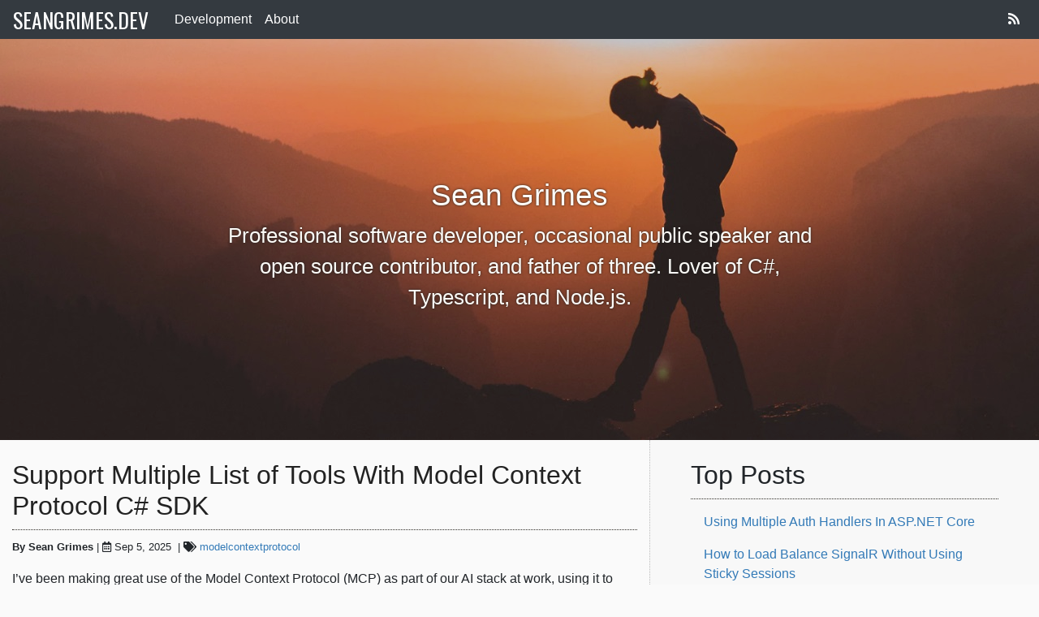

--- FILE ---
content_type: text/html
request_url: https://seangrimes.dev/
body_size: 24567
content:
<!doctype html>
<html lang="en">
    <head>
	<meta name="generator" content="Hugo 0.149.1">
        <meta charset="utf-8">
        <meta name="viewport" content="width=device-width, initial-scale=1, shrink-to-fit=no">

        <meta property="og:url" content="https://seangrimes.dev/">
  <meta property="og:site_name" content="seangrimes.dev">
  <meta property="og:title" content="seangrimes.dev">
  <meta property="og:locale" content="en">
  <meta property="og:type" content="website">

        
  <meta name="twitter:card" content="summary">
  <meta name="twitter:title" content="seangrimes.dev">


        <script type="application/ld+json">
    {
        "@context" : "http://schema.org",
        "@type" : "BlogPosting",
        "mainEntityOfPage": {
             "@type": "WebPage",
             "@id": "https:\/\/seangrimes.dev\/"
        },
        "articleSection" : "",
        "name" : "seangrimes.dev",
        "headline" : "seangrimes.dev",
        "description" : "",
        "inLanguage" : "en-US",
        "author" : "Sean Grimes",
        "creator" : "Sean Grimes",
        "publisher": "Sean Grimes",
        "accountablePerson" : "Sean Grimes",
        "copyrightHolder" : "Sean Grimes",
        "copyrightYear" : "2025",
        "datePublished": "2025-09-05 13:00:00 -0500 CDT",
        "dateModified" : "2025-09-05 13:00:00 -0500 CDT",
        "url" : "https:\/\/seangrimes.dev\/",
        "wordCount" : "0",
        "keywords" : [ "Blog" ]
    }
    </script>
        
        <title>seangrimes.dev</title>

        <link rel="icon" type="image/png" href='https://seangrimes.dev/images/favicon-16x16.png' sizes="16x16">
        <link rel="icon" type="image/png" href='https://seangrimes.dev/images/favicon-32x32.png' sizes="32x32">  

        <link href="https://fonts.googleapis.com/css?family=Oswald:400" rel="stylesheet">
        <link rel="stylesheet" href="https://stackpath.bootstrapcdn.com/bootstrap/4.1.3/css/bootstrap.min.css" integrity="sha384-MCw98/SFnGE8fJT3GXwEOngsV7Zt27NXFoaoApmYm81iuXoPkFOJwJ8ERdknLPMO" crossorigin="anonymous">      
        <link rel="stylesheet" href="https://use.fontawesome.com/releases/v5.5.0/css/all.css" integrity="sha384-B4dIYHKNBt8Bc12p+WXckhzcICo0wtJAoU8YZTY5qE0Id1GSseTk6S+L3BlXeVIU" crossorigin="anonymous">
        
        
        
        

        <link rel="stylesheet" href="https://seangrimes.dev/css/bundle.min.65356df21da641bab36db91bb4d14fc01ef603eabc9094aa0b7ebcb0a409d1a1.css" integrity="sha256-ZTVt8h2mQbqzbbkbtNFPwB72A&#43;q8kJSqC368sKQJ0aE="  />

        
  
    <style type="text/css">
      .feature-image {
        background-image: linear-gradient(
            rgba(0, 0, 0, 0.15), 
            rgba(0, 0, 0, 0.15)
          ), url('https://seangrimes.dev/images/hero-main.jpg');
          height: 500px;
      }

      .feature-image-text {
          margin-top: 20px;
      }

      @media (min-width: 1200px) {
        .feature-image {
            background-position: 0% 30%;
        }
      }

      @media (max-width: 768px) {
        .feature-image {
            height: 250px;
            background-position: 0% 0%;
        }
      }
    </style>
  
        
    </head>
    
<script async src="https://www.googletagmanager.com/gtag/js?id=G-563ZFPB70P"></script>
<script>
  window.dataLayer = window.dataLayer || [];
  function gtag(){dataLayer.push(arguments);}
  gtag('js', new Date());

  gtag('config', 'G-563ZFPB70P');
</script>
    
    <body>
        <nav class="navbar fixed-top navbar-expand-md navbar-dark bg-dark py-1 top-nav">
            <div class="container">
                    <a class="navbar-brand pr-2" href="https://seangrimes.dev/">SEANGRIMES.DEV</a>
                <button class="navbar-toggler collapsed" type="button" data-toggle="collapse" data-target="#navbarCollapse" aria-controls="navbarCollapse" aria-expanded="false" aria-label="Toggle navigation">
                    <i class="fas fa-bars"></i>
                </button>
                <div class="navbar-collapse collapse" id="navbarCollapse">
                    <ul class="navbar-nav mr-auto">
                        <li class="nav-item">
    <a class="nav-link active" href="https://seangrimes.dev/categories/development/">Development</a>
</li>
<li class="nav-item">
    <a class="nav-link active" href="https://seangrimes.dev/about/">About</a>
</li>
                    </ul>
                    <div class="social-icons d-none d-lg-block">
                        <a class="py-2 px-2" href='https://seangrimes.dev/index.xml'><i class="fas fa-rss"></i></a>

                    </div>
                </div>
            </div>
        </nav>

        
  
    <header class="feature-image">
        <div class="feature-image-text white-shadow-text">
            <h1>Sean Grimes</h1>
<div class="intro-description d-none d-md-block">Professional software developer, occasional public speaker and open source contributor, and father of three. Lover of C#, Typescript, and Node.js.</div>
        </div>
    </header>
  
  

        
        <div class="main">
            
  <div class="container mt-4 mb-4 recent-posts">
      
      
      
      
      
      
      <article class="post">
        <a class="title" href="https://seangrimes.dev/post/mcp-server-multiple-tools-lists/"><h2>Support Multiple List of Tools With Model Context Protocol C# SDK</h2></a>
        <div class="mb-3">
    <small>
        <strong>By Sean Grimes</strong>
        | <i class="far fa-calendar-alt"></i>&nbsp;Sep 5, 2025&nbsp;
        | <i class="fa fa-tags" title="Tags" aria-hidden="true"></i> <a href='https://seangrimes.dev/tags/modelcontextprotocol/'>modelcontextprotocol</a>
    </small>
</div>
        <div>
            <p>I&rsquo;ve been making great use of the Model Context Protocol (MCP) as part of our AI stack at work, using it to expose functionality within our platform as MCP tools that can then be used by our LLM. In particular, I&rsquo;ve been leveraging the <a href="https://github.com/modelcontextprotocol/csharp-sdk">official Model Context Protocol C# SDK</a> to build out our MCP server. Unfortunately, this project is still fairly young so there hasn&rsquo;t been a lot of knowledge shared out about how to do more &ldquo;exotic&rdquo; things with the SDK when it comes to building MCP servers.</p>
        </div>
        <div>
            <a href="https://seangrimes.dev/post/mcp-server-multiple-tools-lists/" class="btn btn-outline-secondary" role="button">Continue Reading...</a>
        </div>
      </article>
    
      <article class="post">
        <a class="title" href="https://seangrimes.dev/post/delete_orphaned_tracking_branches/"><h2>Cleanup Orphaned Git Tracking Branches</h2></a>
        <div class="mb-3">
    <small>
        <strong>By Sean Grimes</strong>
        | <i class="far fa-calendar-alt"></i>&nbsp;Jun 19, 2019&nbsp;
        | <i class="fa fa-tags" title="Tags" aria-hidden="true"></i> <a href='https://seangrimes.dev/tags/git/'>git</a>
    </small>
</div>
        <div>
            <p>A very common development strategy with Git is to create a new branch for every feature and bug you work on, then once the code passes code review, to then merge it to the correct shared branch. The problem then becomes that you end up with a bunch of branches over time that you no longer need. We can use some simple shell commands to clean up these branches.</p>
<h2 id="the-code">The Code</h2>
<div class="highlight"><pre tabindex="0" style="color:#f8f8f2;background-color:#272822;-moz-tab-size:4;-o-tab-size:4;tab-size:4;"><code class="language-fish" data-lang="fish"><span style="display:flex;"><span><span style="color:#75715e"># Stop tracking any remotes that no longer exist
</span></span></span><span style="display:flex;"><span><span style="color:#75715e"></span><span style="color:#a6e22e">git</span> fetch <span style="color:#a6e22e">-p</span>
</span></span><span style="display:flex;"><span>
</span></span><span style="display:flex;"><span><span style="color:#75715e"># We output the branch list to a file so we can edit it and 
</span></span></span><span style="display:flex;"><span><span style="color:#75715e"># decide which branches we wish to remove
</span></span></span><span style="display:flex;"><span><span style="color:#75715e"></span><span style="color:#a6e22e">git</span> branch <span style="color:#a6e22e">-vv</span> <span style="color:#f92672">|</span> <span style="color:#a6e22e">grep</span> <span style="color:#e6db74">&#39;: gone&#39;</span> <span style="color:#f92672">|</span> <span style="color:#a6e22e">awk</span> <span style="color:#e6db74">&#39;{print $1}&#39;</span> <span style="color:#f92672">&gt;</span> branch-list
</span></span><span style="display:flex;"><span>
</span></span><span style="display:flex;"><span><span style="color:#75715e"># Remove the orphaned branches
</span></span></span><span style="display:flex;"><span><span style="color:#75715e"></span><span style="color:#a6e22e">cat</span> branch-list <span style="color:#f92672">|</span> <span style="color:#a6e22e">xargs</span> git branch <span style="color:#a6e22e">-D</span>
</span></span></code></pre></div><p>If you are using the Fish shell, you can also use this function to turn this into a one liner:</p>
        </div>
        <div>
            <a href="https://seangrimes.dev/post/delete_orphaned_tracking_branches/" class="btn btn-outline-secondary" role="button">Continue Reading...</a>
        </div>
      </article>
    
      <article class="post">
        <a class="title" href="https://seangrimes.dev/post/multiple_auth_handlers_in_aspnetcore/"><h2>Using Multiple Auth Handlers In ASP.NET Core</h2></a>
        <div class="mb-3">
    <small>
        <strong>By Sean Grimes</strong>
        | <i class="far fa-calendar-alt"></i>&nbsp;Mar 22, 2019&nbsp;
        | <i class="fa fa-tags" title="Tags" aria-hidden="true"></i> <a href='https://seangrimes.dev/tags/aspnetcore/'>aspnetcore</a>, <a href='https://seangrimes.dev/tags/csharp/'>csharp</a>, <a href='https://seangrimes.dev/tags/featured/'>featured</a>
    </small>
</div>
        <div>
            <p>ASP.NET Core makes it extremely easy to configure authentication right out of the box with a choice from a plethora of different built-in authentication handlers. Everything from Single Sign On with Facebook to JWT to simple cookie authentication is available right out of the box. Where I found the ASP.NET Core documentation lacking was when attempting to use multiple authentication handlers at the same time. I was already using the JWT handler in my application, but I wanted to have my custom API key authentication handler run and handle authentication if no <em>Authorization</em> header was supplied as part of the request. Finding the answer to how to accomplish that took longer than it should have, so hopefully this blog post will save others from that same fate.</p>
        </div>
        <div>
            <a href="https://seangrimes.dev/post/multiple_auth_handlers_in_aspnetcore/" class="btn btn-outline-secondary" role="button">Continue Reading...</a>
        </div>
      </article>
    
      <article class="post">
        <a class="title" href="https://seangrimes.dev/post/load-balance-signalr-no-sticky-sessions/"><h2>How to Load Balance SignalR Without Using Sticky Sessions</h2></a>
        <div class="mb-3">
    <small>
        <strong>By Sean Grimes</strong>
        | <i class="far fa-calendar-alt"></i>&nbsp;Mar 19, 2019&nbsp;
        | <i class="fa fa-tags" title="Tags" aria-hidden="true"></i> <a href='https://seangrimes.dev/tags/signalr/'>signalr</a>, <a href='https://seangrimes.dev/tags/typescript/'>typescript</a>, <a href='https://seangrimes.dev/tags/csharp/'>csharp</a>, <a href='https://seangrimes.dev/tags/featured/'>featured</a>
    </small>
</div>
        <div>
            <p>SignalR poses some small challenges when running in a load balanced environment. When you have multiple servers then some users will have SignalR connections open to one server and then some users will have SignalR connections open to another. The usual solution is to use a SignalR backplane so that all the servers in your cluster can see every SignalR message that was sent, then forward the message to the appropriate users connected to each server. This way users connected to Server B can see SignalR messages sent from Server A. Then you smack a load balancer in front of all the SignalR servers so that you can evenly distribute traffic across all of them, the only problem is that traditionally you have to use sticky sessions on your load balancer in order to make SignalR work.</p>
        </div>
        <div>
            <a href="https://seangrimes.dev/post/load-balance-signalr-no-sticky-sessions/" class="btn btn-outline-secondary" role="button">Continue Reading...</a>
        </div>
      </article>
    
      <article class="post">
        <a class="title" href="https://seangrimes.dev/post/hugo-dev-domain-docker-ecs/"><h2>Hosting and Deploying a Blog Using Hugo, Docker and AWS ECS</h2></a>
        <div class="mb-3">
    <small>
        <strong>By Sean Grimes</strong>
        | <i class="far fa-calendar-alt"></i>&nbsp;Mar 4, 2019&nbsp;
        | <i class="fa fa-tags" title="Tags" aria-hidden="true"></i> <a href='https://seangrimes.dev/tags/aws/'>aws</a>, <a href='https://seangrimes.dev/tags/ecs/'>ecs</a>, <a href='https://seangrimes.dev/tags/hugo/'>hugo</a>, <a href='https://seangrimes.dev/tags/docker/'>docker</a>
    </small>
</div>
        <div>
            <p>One of the things that has been long overdue on my personal to-do list is to get back into blogging. With the general availability of the new <a href="https://get.dev">.dev domain</a> last week, I decided it was finally time to take the plunge after buying a fancy new vanity domain. This blog post will describe how I setup a new blog using Hugo for the static site, Docker and NGINX for deployment, and Amazon ECR and ECS for hosting.</p>
        </div>
        <div>
            <a href="https://seangrimes.dev/post/hugo-dev-domain-docker-ecs/" class="btn btn-outline-secondary" role="button">Continue Reading...</a>
        </div>
      </article>
    
      <article class="post">
        <a class="title" href="https://seangrimes.dev/post/designing-with-testability-in-mind/"><h2>Designing With Testability in Mind</h2></a>
        <div class="mb-3">
    <small>
        <strong>By Sean Grimes</strong>
        | <i class="far fa-calendar-alt"></i>&nbsp;Mar 12, 2015&nbsp;
        | <i class="fa fa-tags" title="Tags" aria-hidden="true"></i> <a href='https://seangrimes.dev/tags/csharp/'>csharp</a>, <a href='https://seangrimes.dev/tags/testing/'>testing</a>
    </small>
</div>
        <div>
            <p>Although there are some special considerations, designing for testability largely involves following well established software design principles. In this blog post I&rsquo;ll cover these design principles and how they help with testability and also cover any special considerations that you&rsquo;ll need to keep in mind.</p>
<h4 id="useful-software-design-principles">Useful Software Design Principles</h4>
<ul>
<li>Single Responsiblity Principle</li>
</ul>
<p>For those not familiar with the <a href="http://en.wikipedia.org/wiki/Single_responsibility_principle">Single Responsiblity Principle</a> (SRP), it was originally proposed by Uncle Bob Martin and states that a class should have a single responsibility or reason to change. The most important thing about this principle is that it promotes the separation of concerns. Consider the example below:</p>
        </div>
        <div>
            <a href="https://seangrimes.dev/post/designing-with-testability-in-mind/" class="btn btn-outline-secondary" role="button">Continue Reading...</a>
        </div>
      </article>
    
      <article class="post">
        <a class="title" href="https://seangrimes.dev/post/writing-your-first-unit-test/"><h2>Writing Your First Unit Test</h2></a>
        <div class="mb-3">
    <small>
        <strong>By Sean Grimes</strong>
        | <i class="far fa-calendar-alt"></i>&nbsp;Mar 12, 2015&nbsp;
        | <i class="fa fa-tags" title="Tags" aria-hidden="true"></i> <a href='https://seangrimes.dev/tags/csharp/'>csharp</a>, <a href='https://seangrimes.dev/tags/testing/'>testing</a>
    </small>
</div>
        <div>
            <p>For the rest of the articles in this series, we&rsquo;ll be using the excellent
<a href="http://xunit.github.io">xUnit.net</a> unit testing framework to write tests. This is the unit testing
framework with the greatest amount of mindshare at the moment, with Microsoft having recently adopted
it for the various ASP.NET projects that they have open sourced.</p>
<p>Before we begin, we&rsquo;ll need to cover some simple concepts around how to write your tests. When
writing a unit test, the thing being tested is called the <em>System Under Test</em> (or SUT for short).
The SUT can be just be about anything but is typically a method in a particular class.
Since a unit test should only test a single thing then it follows that each of your tests should
only have a single SUT.</p>
        </div>
        <div>
            <a href="https://seangrimes.dev/post/writing-your-first-unit-test/" class="btn btn-outline-secondary" role="button">Continue Reading...</a>
        </div>
      </article>
    
      <article class="post">
        <a class="title" href="https://seangrimes.dev/post/introduction-to-unit-testing/"><h2>Introduction to Unit Testing</h2></a>
        <div class="mb-3">
    <small>
        <strong>By Sean Grimes</strong>
        | <i class="far fa-calendar-alt"></i>&nbsp;Mar 4, 2015&nbsp;
        | <i class="fa fa-tags" title="Tags" aria-hidden="true"></i> <a href='https://seangrimes.dev/tags/csharp/'>csharp</a>, <a href='https://seangrimes.dev/tags/testing/'>testing</a>
    </small>
</div>
        <div>
            <p>Let&rsquo;s be honest, manually testing software sucks. When developing a new feature, you&rsquo;ll often have to manually test your changes multiple times to ensure everything is working. If you are a web developer, this usually means jumping through hoops in order to test your code through the UI. What you really want is a way to automate these tests and run them whenever you make a change. Even better would be a way to run these tests everytime <em>someone else</em> makes a change to the software as well. This is where unit testing and automated testing in general comes in.</p>
        </div>
        <div>
            <a href="https://seangrimes.dev/post/introduction-to-unit-testing/" class="btn btn-outline-secondary" role="button">Continue Reading...</a>
        </div>
      </article>
    
    <div class="d-flex justify-content-center">
        
    </div>
  </div>
  <div class="sidebar d-print-none d-none d-xl-block">
    
        <h2>Top Posts</h2>
    
    
        <a href="https://seangrimes.dev/post/multiple_auth_handlers_in_aspnetcore/" class="nav-link">Using Multiple Auth Handlers In ASP.NET Core</a>
    
        <a href="https://seangrimes.dev/post/load-balance-signalr-no-sticky-sessions/" class="nav-link">How to Load Balance SignalR Without Using Sticky Sessions</a>
    
    <h2 class="mt-4">Recent Posts</h2>
    <nav class="nav flex-column">
        
        <a href="https://seangrimes.dev/post/mcp-server-multiple-tools-lists/" class="nav-link">Support Multiple List of Tools With Model Context Protocol C# SDK</a>
        
        <a href="https://seangrimes.dev/post/delete_orphaned_tracking_branches/" class="nav-link">Cleanup Orphaned Git Tracking Branches</a>
        
        <a href="https://seangrimes.dev/post/multiple_auth_handlers_in_aspnetcore/" class="nav-link">Using Multiple Auth Handlers In ASP.NET Core</a>
        
        <a href="https://seangrimes.dev/post/load-balance-signalr-no-sticky-sessions/" class="nav-link">How to Load Balance SignalR Without Using Sticky Sessions</a>
        
        <a href="https://seangrimes.dev/post/hugo-dev-domain-docker-ecs/" class="nav-link">Hosting and Deploying a Blog Using Hugo, Docker and AWS ECS</a>
        
        <a href="https://seangrimes.dev/post/designing-with-testability-in-mind/" class="nav-link">Designing With Testability in Mind</a>
        
        <a href="https://seangrimes.dev/post/writing-your-first-unit-test/" class="nav-link">Writing Your First Unit Test</a>
        
        <a href="https://seangrimes.dev/post/introduction-to-unit-testing/" class="nav-link">Introduction to Unit Testing</a>
        
    </nav>
    
    <h2 class="mt-4 text-capitalize">categories</h2>
    <nav class="nav flex-column">
        
        <a href='https://seangrimes.dev/categories/software-development/' class="nav-link">
        software development
        <span class="badge badge-pill badge-secondary">7</span>
        </a>
        
    </nav>
    
    <h2 class="mt-4 text-capitalize">tags</h2>
    <nav class="nav flex-column">
        
        <a href='https://seangrimes.dev/tags/csharp/' class="nav-link">
        csharp
        <span class="badge badge-pill badge-secondary">5</span>
        </a>
        
        <a href='https://seangrimes.dev/tags/testing/' class="nav-link">
        testing
        <span class="badge badge-pill badge-secondary">3</span>
        </a>
        
        <a href='https://seangrimes.dev/tags/featured/' class="nav-link">
        featured
        <span class="badge badge-pill badge-secondary">2</span>
        </a>
        
        <a href='https://seangrimes.dev/tags/aspnetcore/' class="nav-link">
        aspnetcore
        <span class="badge badge-pill badge-secondary">1</span>
        </a>
        
        <a href='https://seangrimes.dev/tags/aws/' class="nav-link">
        aws
        <span class="badge badge-pill badge-secondary">1</span>
        </a>
        
        <a href='https://seangrimes.dev/tags/docker/' class="nav-link">
        docker
        <span class="badge badge-pill badge-secondary">1</span>
        </a>
        
        <a href='https://seangrimes.dev/tags/ecs/' class="nav-link">
        ecs
        <span class="badge badge-pill badge-secondary">1</span>
        </a>
        
        <a href='https://seangrimes.dev/tags/git/' class="nav-link">
        git
        <span class="badge badge-pill badge-secondary">1</span>
        </a>
        
        <a href='https://seangrimes.dev/tags/hugo/' class="nav-link">
        hugo
        <span class="badge badge-pill badge-secondary">1</span>
        </a>
        
        <a href='https://seangrimes.dev/tags/modelcontextprotocol/' class="nav-link">
        modelcontextprotocol
        <span class="badge badge-pill badge-secondary">1</span>
        </a>
        
    </nav>
    
</div>

        </div>

        <footer class="mt-auto footer d-print-none">
            <div class="container-fluid">
                <div class="row justify-content-center">
                    <div class="col-md-4 col-xl-3">
                        <h5>Copyright © 2015–2026, Sean Grimes; all rights reserved.</h5>
I&#39;m happy for you to share content on this site, but please provide attribution.
                    </div>
                    <div class="col-md-4 col-xl-3">
                        <h5>Disclaimer</h5>
Opinions expressed here are my own and may not reflect those of the company I work for or the people I work with.
                    </div>
                    <div class="col-md-4 col-xl-3">
                        <h5>About This Site</h5>
This blog was created using the <a href="https://gohugo.io/">Hugo</a> static site generator, using
<a href="https://getbootstrap.com/">Bootstrap</a>, using the Silhouette Hugo theme, created by
<a href='https://www.mattbutton.com'>Matt Button</a>
                    </div>
                </div>

                <hr />

                <div class="d-flex justify-content-center icons">
                    <a class="py-2 px-2" href='https://seangrimes.dev/index.xml'><i class="fas fa-rss"></i></a>

                </div>
            </div>
        </footer>

        <script src="https://code.jquery.com/jquery-3.3.1.slim.min.js" integrity="sha384-q8i/X+965DzO0rT7abK41JStQIAqVgRVzpbzo5smXKp4YfRvH+8abtTE1Pi6jizo" crossorigin="anonymous"></script>
        <script src="https://cdnjs.cloudflare.com/ajax/libs/popper.js/1.14.3/umd/popper.min.js" integrity="sha384-ZMP7rVo3mIykV+2+9J3UJ46jBk0WLaUAdn689aCwoqbBJiSnjAK/l8WvCWPIPm49" crossorigin="anonymous"></script>
        <script src="https://stackpath.bootstrapcdn.com/bootstrap/4.1.3/js/bootstrap.min.js" integrity="sha384-ChfqqxuZUCnJSK3+MXmPNIyE6ZbWh2IMqE241rYiqJxyMiZ6OW/JmZQ5stwEULTy" crossorigin="anonymous"></script>
    </body>
</html>


--- FILE ---
content_type: text/css
request_url: https://seangrimes.dev/css/bundle.min.65356df21da641bab36db91bb4d14fc01ef603eabc9094aa0b7ebcb0a409d1a1.css
body_size: 4638
content:
body{background-color:#fafafa!important;padding-top:42px;display:flex;min-height:100vh;flex-direction:column}.main{display:flex;flex:1}h1,h2,h3,h4,h5,h6,.h1,.h2,.h3,.h4,.h5,.h6{word-wrap:break-word}hr{border-top:1px dotted #2c2a24;margin-bottom:0}pre{margin:0 0 10px;padding:10px;border:1px solid #ccc;border-radius:4px;background-color:#f5f5f5}a,.text-primary{color:#337ab7;word-wrap:break-word}.top-nav .container{max-width:1575px;padding-left:0;padding-right:0}.navbar-brand{font-family:oswald,sans-serif;font-size:1.6rem;padding:0}.navbar-brand img{vertical-align:baseline}.top-nav a,.top-nav a:hover{text-decoration:none;color:#fff}a.card{text-decoration:none;color:#000;border:0}.top-nav,footer,.sidebar{flex-shrink:0}.sidebar .badge-secondary{color:#847b79;background-color:#eeedea}footer{background-color:#27343c;color:#fff3e4;font-size:.8rem;padding:30px}footer h5{font-size:.9rem;font-family:inherit;margin-top:10px}footer h5,footer a{color:#e3d096!important}footer .icons a{font-size:1.2rem;margin:0 8px}footer hr{border-top:1px dotted #555;margin:30px 0}.main-content{flex:1 0 auto}.main-content h1{font-size:2rem}.post h1,.recent-posts h2,.sidebar h2{padding-bottom:10px;border-bottom:1px dotted #2c2a24}.recent-posts .post{margin-bottom:4rem}.recent-posts a.title,.recent-posts a.title:hover{color:#222;text-decoration:none}.top-nav{color:#fff;border-color:rgba(255,255,255,0)}.share-icons{font-size:1.2em}.share-icons a{color:#eeedea}.share-icons .fa-inverse{color:#847b79}.feature-image,.feature-banner{background:no-repeat 50%;background-size:cover;display:flex;height:100%;text-align:center;align-items:center;-ms-flex-pack:center!important;justify-content:center!important}.feature-image-text{max-width:760px;margin-right:auto;margin-left:auto}.white-shadow-text{text-shadow:0 0 3px #222;color:#fcfbf7}.feature-image-text h1{font-size:2.3rem}.feature-image-text .intro-description{font-size:1.6rem}.sidebar{background-color:#f8f8f8;border-left:1px dotted #bbb;padding:1.5rem 50px 20px;flex:0 0 30rem}.sidebar a:hover{color:#23527c;background-color:#eee}.btn-outline-secondary{color:#333;background-color:#fff;border-color:#ccc}a.btn-outline-secondary:hover{color:#333;background-color:#e6e6e6;border-color:#adadad}.blockquote{margin:25px auto;font-style:italic;color:#555;padding:1.2em 30px 1.2em 75px;border-left:8px solid #78c0a8;position:relative;background:#ededed}blockquote::before{font-family:Arial;content:"\201C";color:#78c0a8;font-size:4em;position:absolute;left:10px;top:-10px}div.main-content>h1,div.main-content>h2{margin-top:30px}.chroma{}.chroma .err{}.chroma .lntd{vertical-align:top;padding:0;margin:0;border:0}.chroma .lntable{border-spacing:0;padding:0;margin:0;border:0;width:auto;overflow:auto;display:block}.chroma .hl{display:block;width:100%;background-color:#ffc}.chroma .lnt{margin-right:.4em;padding:0 .4em}.chroma .ln{margin-right:.4em;padding:0 .4em}.chroma .k{color:green;font-weight:700}.chroma .kc{color:green;font-weight:700}.chroma .kd{color:green;font-weight:700}.chroma .kn{color:green;font-weight:700}.chroma .kp{color:green}.chroma .kr{color:green;font-weight:700}.chroma .kt{color:#b00040}.chroma .na{color:#7d9029}.chroma .nb{color:green}.chroma .nc{color:#00f;font-weight:700}.chroma .no{color:#800}.chroma .nd{color:#a2f}.chroma .ni{color:#999;font-weight:700}.chroma .ne{color:#d2413a;font-weight:700}.chroma .nf{color:#00f}.chroma .nl{color:#a0a000}.chroma .nn{color:#00f;font-weight:700}.chroma .nt{color:green;font-weight:700}.chroma .nv{color:#19177c}.chroma .s{color:#ba2121}.chroma .sa{color:#ba2121}.chroma .sb{color:#ba2121}.chroma .sc{color:#ba2121}.chroma .dl{color:#ba2121}.chroma .sd{color:#ba2121;font-style:italic}.chroma .s2{color:#ba2121}.chroma .se{color:#b62;font-weight:700}.chroma .sh{color:#ba2121}.chroma .si{color:#b68;font-weight:700}.chroma .sx{color:green}.chroma .sr{color:#b68}.chroma .s1{color:#ba2121}.chroma .ss{color:#19177c}.chroma .m{color:#666}.chroma .mb{color:#666}.chroma .mf{color:#666}.chroma .mh{color:#666}.chroma .mi{color:#666}.chroma .il{color:#666}.chroma .mo{color:#666}.chroma .o{color:#666}.chroma .ow{color:#a2f;font-weight:700}.chroma .c{color:#408080;font-style:italic}.chroma .ch{color:#408080;font-style:italic}.chroma .cm{color:#408080;font-style:italic}.chroma .c1{color:#408080;font-style:italic}.chroma .cs{color:#408080;font-style:italic}.chroma .cp{color:#bc7a00}.chroma .cpf{color:#bc7a00}.chroma .gd{color:#a00000}.chroma .ge{font-style:italic}.chroma .gr{color:red}.chroma .gh{color:navy;font-weight:700}.chroma .gi{color:#00a000}.chroma .go{color:#888}.chroma .gp{color:navy;font-weight:700}.chroma .gs{font-weight:700}.chroma .gu{color:purple;font-weight:700}.chroma .gt{color:#04d}.chroma .gl{text-decoration:underline}.chroma .w{color:#bbb}